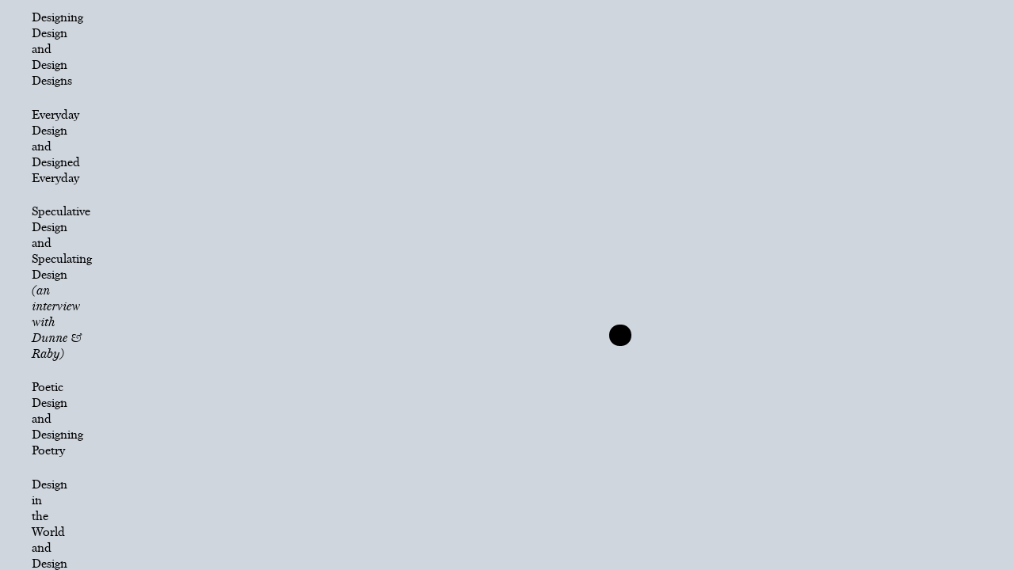

--- FILE ---
content_type: text/html; charset=utf-8
request_url: http://designforthetimebeing.com/
body_size: 24648
content:
<!DOCTYPE html>
<html lang="en">

<head>
    <meta charset="UTF-8">
    <title> Design for the Time Being </title>
    <link rel="stylesheet" href="https://stackpath.bootstrapcdn.com/bootstrap/4.4.1/css/bootstrap.min.css" integrity="sha384-Vkoo8x4CGsO3+Hhxv8T/Q5PaXtkKtu6ug5TOeNV6gBiFeWPGFN9MuhOf23Q9Ifjh" crossorigin="anonymous">
    <link rel="stylesheet" href="style.css">
    <script type="text/javascript" src="randomDots.js"></script>
    <script type="text/javascript" src="nav.js"></script>
    <script type="text/javascript" src="textInput.js"></script>
</head>

<body>
    <div class="wrapper">

        <div class="row">
            <div id="menu" class="col-2">
                <div class="js-loop" id="loop">
                    <ul>

                        <!-- menuitem (unfinished)
                        <div class="row">
                            <div class="col-2">
                                <button onclick="displayText(11)">
                                    <li class="menuItemNone unfinished"> (coming soon)
                                    </li>
                                </button>
                            </div>
                        </div> -->
                        <!-- menuitem list-->
                        <div class="row">
                            <div class="col-2">
                                <button onmouseover="menuDots(0)" onclick="displayText(0)">
                                    <li class="menuItem" id=item-0> Designing Design<br> and <br>Design Designs
                                        <div class="dot dotMenu" style="top:0.5em; left:2.5em;"></div>
                                        <div class="dot dotMenu" style="top:5em; left:2em;"></div>
                                        <div class="dot dotMenu" style="top:-1em; left:0em;"></div>
                                        <div class="dot dotMenu" style="top:4em;left:0em;"></div>
                                    </li>
                                </button>
                            </div>
                        </div>
                        <div class="row">
                            <div class="col-2">
                                <button onmouseover="menuDots(1)" onclick="displayText(1)">
                                    <li class="menuItem" id=item-1> Everyday <br>Design <br> and <br> Designed
                                        <br>Everyday
                                        <div class="dot dotMenu" style="top:0.5em; left:2em;"></div>
                                        <div class="dot dotMenu" style="top:3.5em;"></div>
                                    </li>
                                </button>
                            </div>
                        </div>
                        <div class="row">
                            <div class="col-2">
                                <button onmouseover="menuDots(2)" onclick="displayText(2)">
                                    <li class="menuItem" id=item-2> Speculative <br> Design <br> and <br> Speculating
                                        <br> Design <br> <span class="italic">(an interview with <br>Dunne & Raby)
                                        </span>
                                        <div class="dot dotMenu" style="top:5em;left:1.8em;"></div>
                                        <div class="dot dotMenu" style="top:0.5em; left:0em;"></div>
                                    </li>
                                </button>
                            </div>
                        </div>
                        <div class="row">
                            <div class="col-2">
                                <button onmouseover="menuDots(3)" onclick="displayText(3)">
                                    <li class="menuItem">Poetic<br> Design <br> and <br> Designing <br> Poetry
                                        <div class="dot dotMenu" style="top:1em; left:2em;"></div>
                                        <div class="dot dotMenu" style="top:3em;left:0em;"></div>
                                    </li>
                                </button>
                            </div>
                        </div>
                        <div class="row">
                            <div class="col-2">
                                <button onmouseover="menuDots(4)" onclick="displayText(4)">
                                    <li class="menuItem">Design in <br> the World <br> and<br> Design about <br> the
                                        World
                                        <div class="dot dotMenu" style="top:3em;left:1.8em;"></div>
                                        <div class="dot dotMenu" style="top:-0.8em; left:0em; "></div>
                                    </li>
                                </button>
                            </div>
                        </div>
                        <div class="row">
                            <div class="col-2">
                                <button onmouseover="menuDots(5)" onclick="displayText(5)">
                                    <li class="menuItem">Design <br>Epistemology <br> and <br> Epistemological <br>
                                        Design
                                        <div class="dot dotMenu" style="top:0.5em; left:2em;"></div>
                                        <div class="dot dotMenu" style="top:5em;left:0em;"></div>
                                    </li>
                                </button>
                            </div>
                        </div>
                        <div class="row">
                            <div class="col-2">
                                <button onmouseover="menuDots(6)" onclick="displayText(6)">
                                    <li class="menuItem"> Design is <br> Fucked<br> and <br> Fuck <br>Design <br> <span
                                            class="italic">(by
                                            Nova Olson)</span>
                                        <div class="dot dotMenu" style="top:0.3em; left:2em;"></div>
                                        <div class="dot dotMenu" style="top:5em;left:0em;"></div>
                                    </li>
                                </button>
                            </div>
                        </div>
                        <div class="row">
                            <div class="col-2">
                                <button onmouseover="menuDots(7)" onclick="displayText(7)">
                                    <li class="menuItem"> Fixation on <br> Design<br> and <br> Design's <br> Fixedness
                                        <br> <span class="italic">(an open letter to Alice Rawsthorn)</span>
                                        <div class="dot dotMenu" style="top:0.7em; left:1em;"></div>
                                        <div class="dot dotMenu" style="top:4em;left:2em;"></div>
                                    </li>
                                </button>
                            </div>
                        </div>
                        <div class="row">
                            <div class="col-2">
                                <button onmouseover="menuDots(8)" onclick="displayText(8)">
                                    <li class="menuItem unfinished">Who <br>Designs<br>and<br>Whose <br>Design
                                    </li>
                                </button>
                            </div>
                        </div>
                        <div class="row">
                            <div class="col-2">
                                <button onmouseover="menuDots(9)" onclick="displayText(9)">
                                    <li class="menuItem unfinished"> Curating <br> Design<br> and <br> Design as <br>
                                        Curation <br> <span class="italic">(by Zeniya Vreugdenhil)</span>
                                    </li>
                                </button>
                            </div>
                        </div>
                        <div class="row">
                            <div class="col-2">
                                <button onclick="displayText(10)">
                                    <li class="menuItem unfinished"> Design <br> Education <br> and <br> Designing <br>
                                        Education <br>
                                        <span class="italic">(by Samein Shamsher)</span>
                                    </li>
                                </button>
                            </div>
                        </div>
                        <div class="row">
                            <div class="col-2">
                                <button onclick="displayText(11)">
                                    <li class="menuItem unfinished"> Failed Design <br> and <br> the Failing <br> of
                                        Design <br> <span class="italic">(by Lara Chapman)</span>
                                    </li>
                                </button>
                            </div>
                        </div>

                        <div class="row">
                            <div class="col-2">
                                <button onclick="displayText(12)">
                                    <li class="menuItem unfinished"> (coming soon)
                                    </li>
                                </button>
                            </div>
                        </div>

                        <!-- clones loop
                        <div class="row is-clone">
                            <div class="col-2">
                                <button onmouseover="menuDots(0)" onclick="displayText(0)">
                                    <li class="menuItem" id=item-0> Designing Design<br> and <br>Design Designs
                                        <div class="dot dotMenu" style="top:0.5em; left:2.5em;"></div>
                                        <div class="dot dotMenu" style="top:5em; left:2em;"></div>
                                        <div class="dot dotMenu" style="top:-1em; left:0em;"></div>
                                        <div class="dot dotMenu" style="top:4em;left:0em;"></div>
                                    </li>
                                </button>
                            </div>
                        </div>
                        <div class="row is-clone">
                            <div class="col-2">
                                <button onmouseover="menuDots(1)" onclick="displayText(1)">
                                    <li class="menuItem" id=item-1> Everyday <br>Design <br> and <br> Designed
                                        <br>Everyday
                                        <div class="dot dotMenu" style="top:0.5em; left:2em;"></div>
                                        <div class="dot dotMenu" style="top:3.5em;"></div>
                                    </li>
                                </button>
                            </div>
                        </div>
                        <div class="row is-clone">
                            <div class="col-2">
                                <button onmouseover="menuDots(2)" onclick="displayText(2)">
                                    <li class="menuItem" id=item-2> Speculative <br> Design <br> and <br> Speculating
                                        <br> Design <br> <span class="italic">(an interview with <br>Dunne & Raby)
                                        </span>
                                        <div class="dot dotMenu" style="top:5em;left:1.8em;"></div>
                                        <div class="dot dotMenu" style="top:0.5em; left:0em;"></div>
                                    </li>
                                </button>
                            </div>
                        </div> -->

                    </ul>
                </div>
                <input id="saveBtn" type="button" class="invisible" value="save my edits" onclick="saveEdits()" />
            </div>
            <div id="header" class=col-7>
                <div class="col-3">
                    <div class="dot dotHeader"></div>
                    <div class="col-3">
                        <!-- <div class="dot dotHeader"></div> -->
                    </div>
                    <div id="about">
                        <div class="row">
                            <div class="col-6"></div>
                            <div class="col-4">
                                <br><br><br><br><br>
                                <p>Design for the Time Being is an investigation on the reality proposed by design and designing. As a growing collection of monthly editorials, it seeks to engage design as a lens to look at the different world(s), differently.<br><br><br>
                                    <p>
                                        Lead investigator:<br><span class="italic">Pete Fung Ho Ching</span>
                                    </p>
                                    <p>
                                        Editor:<br><span class="italic">Samein Shamsher</span>
                                    </p>
                                    <p>
                                        Contributor:<br><span class="italic">Nova Olson</span><br><span class="italic">(more
                                        to come)</span>
                                    </p>
                                    <p>
                                        Coded by:<br><span class="italic">Typhaine Le Gales</span>
                                    </p>

                            </div>
                        </div>

                    </div>
                </div>
            </div>
            <div class="col-2" id="noteContainer">
                <!-- <textarea name="noteEditor" id="textInput" cols="50" rows="21" placeholder="typeSomething"></textarea> -->
            </div>
            <div class="col-7 textItem invisible">
                <!-- Design Designs and Designing Design -->
                <p class="headerNotes">
                    An excerpt from <span class="italic">Who Designs?</span>, a thesis produced for the Contextual Design department at DAE.
                </p>
                <p class="firstP initialText"> Order matters. Palestinian poet Mourid Barghouti writes that if you want to neglect the importance of a certain story, you simply employ the linguistic trick of beginning the story with the word ‘secondly’. In September 2018, Joseph Grima,
                    the creative director of Design Academy Eindhoven— one of the leading voices in contemporary design — gave a speech to the student body on the responsibility of <span class="italic">designing
                        design</span>. It was the students job, Grima intoned, to be the avant-garde of design, to find where design is needed next in the interconnected network culture we live in. However, by placing design <span class="italic">second</span>,
                    design itself is rendered as a means to an end and the activity, of designing something new by designers is once again, placed at the centre of the stage. <span class="refintext">[1]</span> The responsibility that Grima refers to here
                    seems to concern the designer’s own position to design, rather than what our designs have done, or what our designs will do.
                </p>
                <p class="initialText">
                    Words also matter. Salishan language of the First Nations people in the Pacific Northwest of Canada use the English equivalent of <span class="italic">in/an</span> for the determiner my/mine. But it is not a straight translation.
                    <span class="italic">In/an</span> are not to be used before anything from the natural world, that is in its true essence, everything we do and act upon. For example there is no ‘my land’ or ‘my chair’ or even ‘my uncle’. To the Salish
                    people, <span class="italic">in/an</span> are relational terms, rather than indicating fixed ownership and possession. It is a bond, a connection. Every time one invokes <span class="italic">in/an</span>, the relationship between the
                    subject and the object is being reconsidered and expressed. The usage of the word, by design, is never static.
                </p>
                <p class="initialText">
                    American literary critic John Freemen urges us to retain “vigilance about how language is used”.
                    <span class="refintext">[2]</span> Language shapes values, reinforces the status quo and obstruct the possibility of change. Conversely, language can be used to express new and unexpected relations, make us question expected norms
                    and open up spaces where change becomes not just possible but an expected outcome. What is at stake here, is not merely an issue of representation, framing, referring or categorizing, but one of worldly understanding and the systems
                    by which
                    <span class="italic">we come to be</span>. Language shapes our understanding of reality and in turn, reality itself. Today, while many reconciliation efforts are being made by governments around the world, including those between the
                    Canadian and Salish, to return land to indigenous peoples it is important to remember that land was never <span class="italic">owned</span> before the settler’s arrival. The idea of ownership was imposed on to indigenous peoples in
                    exchange for their survival. Giving land back is merely a colonial solution to a colonial problem — material logic for relational matters — it is hardly decolonizing.
                </p>
                <p class="note">[annotation. Samein Shamsher] While agree with the notion of returning land is a material solution to a relational issue, I am inclined to point out there are many who would take serious issue with this statement given that the repatriation
                    of land and life of indigenous peoples is one of, if not the single most important aspect of decolonization. A certain danger arises when we cross-contaminate notions of decoloniality with other forms of anti-racist organization. While
                    it may be useful to critique the praxis of decolonization, or lack there of, its unnecessarily flippant to suggest that access to and self-governance of Indigenous lands has not been a major catalyst of some of the most significant
                    standoffs of the last fifty years.
                </p>
                <p class="initialText">
                    Design is a double ontology: <span class="italic">‘design designs’</span> as theorist Anne-Marie Wills writes. Design itself takes on its own design role beyond the designer’s hand. <span class="refintext">[3]</span> To borrow the
                    Salishan value system again, perhaps we could imagine a world where “my design” does not exist? There is no ‘my object’ or ‘my material’ only design as its own entity. How would we come to understand the profession of design today
                    without ownership or authorship? Would the profession even exist? Could we reclaim what makes designs design and subvert design for more democratic purposes? Or to further the discussion by borrowing Donna Haraway’s quote from Staying
                    with The Trouble, “it matters what knots knot knots, what thoughts think thoughts, what descriptions describe descriptions, what ties tie ties.” <span class="refintext">[4]</span> In this context, it matters <span class="italic">what designs design designs</span>.
                </p>

                <p>
                    <ul class="ref">
                        <li>[1] <span class="italic">Beyond the New </span>, Hella Jongerius and Louise Schouwenberg, 2018. (Perhaps it is time for Beyond the ‘Beyond the New’?)
                        </li>
                        <li> [2] <span class="italic">Dictionary of Undoing </span>, John Freenmen, 2019</li>
                        <li> [3] <span class="italic">Ontological Designing </span>, Anne-Marie Wills, 2006</li>
                        <li>[4] <span class="italic"> Staying with the Trouble </span>, Donna Haraway, 2017</li>
                    </ul>
                </p>
                <div class="addedNotes"></div>
            </div>
            <div class="col-7 textItem invisible">

                <!-- Everyday Design and Designed Everyday -->
                <p class="headerNotes">
                    An essay initially written for CriticALL! published by Onomatopee, <br>a publication of (un)professional everyday design criticism.
                </p>
                <p class="firstP initialText">
                    Design occupies every aspect of our lives; and conversely the ‘everyday’ has become synonymous with design: ‘Everyday’ is educated: from Don Norman’s popular book <span class="underline italic">The
                        Design of Everyday
                        Things<img src="Assets/f.png" alt=""></span>, the bible of many design studios over the past decades, to Adam Greenfield’s more recent book <span class="underline italic">Radical Technologies:
                        The Design of Everyday Life<img src="Assets/g.png" alt=""></span>,a critical look at how ubiquitous technologies have colonized our lives. ‘Everyday’ is sold: from Tiffany and Co.’s Everyday Object Collection, including a
                    <span class="underline">a hand crafted sterling silver tin can
                        <img src="Assets/h.png" alt=""></span>, “render[ing] the ordinary extraordinary”, to Nokia releasing its <span class="underline italic">The Amazing
                        Everyday<img src="Assets/i.png" alt=""></span> campaign in 2012 for the LMIA 8000 smartphone, “Who says the everyday has to be so everyday?” they claimed. ‘Everyday’ is also continuously reconstructed: Ward Robert’s photo collection
                    <span class="underline italic">The Beauty of Everyday Life<img src="Assets/j.png" alt=""></span> documents public courts in various cities around the world. Curiously, the photos never seem to feature people, marking them as superfluous
                    from such everyday architecture.
                </p>
                <p class="initialText">
                    What’s clear is that the ‘everyday’ in design, despite being seemingly universal, and following a particular logic, i.e., the ordinary, the mundane, the utilitarian, the normal, is never clearly defined or operationalized. Design being a “projective medium”
                    <span class="refintext">[1]</span> does not only give form to our surroundings, it also gives space for further imaginations of what is possible. The ‘everyday’ thus becomes an empty vessel of a term that projects the particular belief
                    system and world view of whomever uses it. Consciously or not, it reinforces certain social, cultural, technical or economic values. It is not an issue of representation but one of ideological construction. In this case, the ‘everyday’
                    perpetuated by design cements the “operational logic whose models may go as far back as the age-old ruses of fishes and insects that disguise or transform themselves in order to survive, and which has in any case been concealed by
                    the form of rationality currently dominant in Western culture.” <span class="refintext">[2]</span> Whether it is making the mundane fantastical, or the augmentation of the normal, the supposedly different lived experiences are rationalized
                    and flattened by the logic of design.
                </p>
                <p class="initialText">
                    Throughs this line of thinking, we can establish that the ‘everyday’ in design as a singular narrative, what Sociologist John Law calls the “one-world world: a world that has granted itself the right to assimilate all other worlds and, by presenting itself
                    as exclusive, cancels possibilities for what lies beyond its limits.” <span class="refintext">[3]</span> Design designed the ‘everyday’. It is only through unpacking positionality of this singular ‘everyday’ (in
                    this case that of the western rational logic one) that we could begin to understand the relations and multitudes of the everyday(s) that exist within our western context (seen or unseen). It is vital for design to begin tackling the
                    question,
                    <span class="italic">‘whose everyday?’</span>
                </p>
                <p>
                    <ul class="ref">
                        <li>[1] <span class="italic">Anthropocene Nights</span>, Benedict Singleton, 2012</li>
                        <li>[2] <span class="italic">The Practice of Everyday Life</span>, Michel de Certeau, 1980</li>
                        <li>[3] <span class="italic">What’s Wrong with a One-World World </span>, John Law, 2011</li>
                    </ul>
                </p>

                <div class="addedNotes"></div>
            </div>
        </div>

        <div class="col-7 textItem invisible">
            <!--  speculative design -->
            <p class="headerNotes">
                A few thoughts on speculative design before and after a short interview<br>with <a href="http://dunneandraby.co.uk/"><span class="underline italic
          ">Dunne & Raby</span></a> at the Porto Design Biennale 2019.
            </p>

            <p class="firstP initialText">
                Words matter, especially in design. The theoretical underpinning that goes into using a word next to design can sometimes be overshadowed by the design work itself. Put it another way design make words obsolete. Take the word <span class="italic">speculative</span>                for example - started off as an alternative critical inquiry two decades ago at Royal College of Art with Designed Interaction - has become synonymous with a particular style and working method today. It is not rare to see titles like
                speculative this or speculative that yet the subject themselves seems to suggest obscurity more than anything. The word has departed from its critical roots.
            </p>
            <p class="initialText">
                Similarly, English culture theorist Mark Fisher talks about the word <span class="italic">futuristic
                </span> that used to actually mean doing something radical, imagining the future. Today in both music and visual culture, it is being used mostly in reference to the futuristic style from the 70s and 80s. <span class="refintext">[1]</span>
            </p>
            <p class="initialText">
                Despite most of us operate in the culture/critical side of design, I think we also need to be careful about the unintended consequence of our work the same way we critique the industry. Think of the design of the highway. Pollution and traffic jam was
                not on the radar in its inception. I believe that it is time we examine more closely about how our work distributed and consumed.
            </p>
            <p class="italic intext">
                Pete Fung and Samein Shamsher: You and your work has become synonymous with critical and speculative design (or even maybe merely the word speculative) and it is not rare to see designer using speculative to describe their practice. What are your thoughts
                or feelings about the way in which the work you have pioneered, so to say, has been carried forward?
            </p>
            <p class="italic intext">
                Fiona: Difficult.
            </p>
            <p class="italic intext">
                Anthony: That’s a complicated question.
            </p>
            <p class="italic intext">
                Anthony: That is a very difficult question. I think we are going to have to be honest and say mixed.
            </p>
            <p class="italic intext">
                Fiona: Very mixed.
            </p>
            <p class="italic intext">
                Anthony: I think we are very happy about the role we played,  along with other people, in helping to boarded design education and it has become quite normal now to take a critical stance and imagine other possibility in some places. But on the other hand,
                it seems that there is a lot of effort into formalize these process of imagining alternatives or creating things and that’s the opposite of what we were hoping. And one of the reasons we’ve always tried to be, not  too precise, about what
                these things are, because we hoped that people will be energized and excited by the things we’re exploring, and then go and do their own version. And of course, critique what we’re doing, and build on it and take it in new directions.
                So when that happens I think its good but too often it seems to become a very reductive formula
            </p>
            <p class="italic intext">
                Fiona: Or it’s used as a label, “I’m a speculative designer” and to be honest if anyone says that to me, I think you know, are you? But because personally I feel that it is about inquiry.  What we always try to do is, critical whatever speculative whatever,
                it is about continuing to think. If students stop, or anyone stops thinking, and they start using labels to say what it is and it’s not about an inquiry into something that I think is problematic. Normally if someone’s doing it they are
                not going to say it is a speculative design, they’re going to be saying, “oh I’ve been looking at this issue” and be going on and on about the issues and trying to understand it and how to materialize it and where it’s going and the difficulties
                they’ve had. That is then someone who is working through a kind of inquiry and so I think we would now, we hardly ever use the word speculate.
            </p>
            <p class="italic intext">
                Anthony: We do try to create room for speculation and critique but also we want to see a very wide range of those kind of activities. Sometimes I think people just think that there is only one way of doing it and that's the problem. One style. And I think
                we’re very happy for people to say they’re interested in imaging alternative and critiquing the system and so on - but when we hear people saying they are speculative designer or critical designer, well thats a bit too restrictive.
            </p>
            <p class="italic intext">
                But I think one other issue that’s happening is that speculation and futures are becoming too bonded together and the future as a narrative framework for, say, designing not here not now, is pretty restrictive, because people always wonder how do we get
                from here to there and is it realistic and so on. So one of the things we are trying to do more explicitly is to look at other ways of framing designing for not here not now. Whether it is parallel worlds, imaginary worlds, counterfactuals
                and try to broaden the range of activities you can get on with and not necessarily calling them speculative design. They are just other ways of thinking about other possibilities. So yeah, mixed.
            </p>
            <p class="note">
                [annotation. Zeniya Vreugdenhil] What it seems to infer here is a materialisation of ‘Speculative Design’, combined with a critique of potential change. Something that pushes beyond the future - towards alternative motions, gestures, thoughts, modes of
                being. Or, alternatively, the process of naming design can also slip into the act of contextualising and therefore instituting a means of understanding a work. It goes both ways.
            </p>
            <p class="note">
                Can speculative design only be practiced or intended for placement within institutional settings? As something that somehow caters to both critical obstruction and imaginative whims. An intervention into the constructed ‘real’. Aside from the going-beyond,
                can speculating design avoid the loss of relationality, of connection to the here-and-now? Raises the question of how to institute imagined change, while engaging in a constant process of second-guessing and tweaking of design wordings.
                <br>
            </p>
            <p class="note">
                So what, then, do we actually require from this? More specific terminology? The next evolution? A re-worked institutional understanding of design? A re-worked public understanding? A bridge between the two? How can you design something that does not come
                from a speculation? Replication - speculation. There’s something inherently contradictory in this.
            </p>
            <p class="initialText">
                After thoughts: While no one can undermine the contribution of Dunne & Raby’s work in design education as well as design at large, we can’t help to remain sceptical if their intention is being subverted by their method of operation and falls short in
                their very critique on design. Fred Moten and Stefano Harney’s idea of the <span class="italic">undercommons</span> comes in mind:
            </p>
            <p class="initialText">
                “Does the questioning of the critical academic not become a pacification? Or, to put it plainly, does the critical academic not teach how to deny precisely what one produces with others, and is this not the lesson the professions return to the university
                to learn again and again? Is the critical academic then not dedicated to what Michael E. Brown termed the impoverishment, the immiseration, of society’s cooperative prospects?” <span class="refintext">[2]</span>
            </p>
            <p class="initialText">
                The positioniality of questioning the very institution one operates under naturally lands oneself a seat on the sideline. Rather than making the actual meaningful work of changing something - which is not to say it is easy - being critical for the sake
                of being critical alienates itself from other actors in the same ecosystem. Returning to the case of Dunne & Raby, they are <span class="italic">using design </span> rather than <span class="italic">working with </span>                design itself - through the former, design remains unchanged. Working <span class="italic">with </span> means thinking through, <span class="italic">with </span> the method, with the people, <span class="italic">with
                </span> the profession. Whats concerning here is not their roles as educators and academics, but rather the institution in question is design itself. Its need for newness, the need to persuade, to justify.
            </p>
            <p class="initialText">
                Fred Moten and Stefano Harney’s <span class="italic">undercommons </span>, which is a sort of "productive fugitivity" opposed to the positive ‘commons’, could be understood as the underground, laying in the shadow of the institution, “where
                the work gets done, here the work gets subverted, where the revolution is still black, still strong.” [2] What is then the <span class="italic">undercommons </span> of design? not yet another new kind of design, but the underbelly of what
                is already there.
            </p>
            <p>
                <ul class="ref">
                    <li>[1] <span class="italic">Ghosts of My Life: Writings on Depression </span>, Hauntology and Lost Futures, Mark Fasher, 2014</li>
                    <li>[2] <span class="italic">The Undercommons: Fugitive Planning & Black Study </span>, Fred Moten and Stefano Harney, 2013</li>
                </ul>
            </p>
            <div class="addedNotes"></div>
        </div>
        <div class="col-7 textItem invisible">

            <!--  Designing Poetry and Poetic Design -->
            <p class="headerNotes">
                An essay initially written for <a href="https://www.instagram.com/p/B-IEJbsg72g/"><span class="underline italic
          ">C Magazine</span></a>, published by Design Academy Eindhoven.
            </p>
            <p class="firstP initialText">
                ‘Poetic’ is often used to describe a design — or design at large — but what does ‘poetic design’ actually mean and how are the two mediums linked together? A quick stroll through the internet finds a variety of possible answers: design projects that works
                directly with poetry; <span class="underline">Es Devlin’s fluorescent coated lion installation<img
                        src="Assets/k.png" alt=""> </span>for 2018 London Design Festival that spouts our poetry, <span class="underline">Google’s <span class="italic">Poetric</span> <img src="Assets/l.png" alt=""></span>, a public intervention that uses
                voice recognition program to stitch passer-by’s conversation into poems. Poetic Design as a name is a graphic design studio, a fictional conference by Karim Rashid, an undergraduate design course at the University of Technology Sydney
                with an emphasis on the ‘everyday’ (yes again, the word everyday). If we search ‘poetic as a keywords on the design and architecture website Dezeen the list goes on: minimal metallic stationery by Poetic Lab, Demeter Fogarasi’s Poetic
                Furniture chair “appears to have been blown into shape,” “[The passport design] is very poetic and elegant”.
            </p>
            <p class="initialText">
                It does not take long to notice that the usage of poetic in design often has to do with an artefacts aesthetic and material properties, and qualities themselves that evoke such a descriptor tend to be rather uniform — minimalistic in appearance and/or
                simplicity of forms, often times traditional craft-based material. It is almost always attached to a general sense of positivity and a feeling of elevated spirits. This usage however seems at odds when compared to poetry’s ability to unpack,
                unfurl, untangle, re-tangle, the lived experiences of its authors in such a way that we could come to embrace the unknown, the vulnerable and the hidden. The ambiguity of poetry is robbed and compressed in to the confined, already established
                understanding of design. It seems that this superficial way of referring to a formal quality is limiting the potential for a deeper and more nuanced relationship.
            </p>
            <p class="initialText">
                It has not always been like this. Delving into the origin of poetry and design, there exists a curious etymological link. The word poetry is derived from a variant of the Greek term, poiesis, which means ‘to make’. In this context, the ‘making’ does not
                necessarily refer directly to the physical act of making but rather it represents the transformational notion of creation. German philosopher Martin Heidegger refers to poiesis as a “forth-bringing” that is, to bring something into existence
                that was not there before, to move away from one’s standing and become another. “The blooming of the blossom, the coming-out of a butterfly from a cocoon, the plummeting of a waterfall when the snow begins to melt”. It is a process in
                which the work reconciles thought with matter and time, a person’s understanding of the world. Through this, we can establish that poetry has a purpose in unpacking, revealing and connecting with others and the world at large. And finally,
                that such a process is always ongoing.
            </p>
            <p class="initialText">
                Design, of course also means to make, to designate, to plot out. But from its Greek roots, it also means to conceptualize, to approximate, a vague or as-of-yet undefined process of genesis. From an archaeological perspective, to design is what sets us
                apart as a species. <span class="underline">Take the Acheulean hand axe<img src="Assets/m.png"
                        alt=""></span>, for example, it is a tool, but it functions equally significantly as an ornament, contributing to the indeterminacy and potentiality of what is possible. It signifies itself as a axe and opens up other new forms
                of tools. It is a result of imagination and simultaneously a trigger for it. Archaeologists Beatriz Colomina and Mark Wigley describe the action of designing as “to go beyond what is needed, to make something different or differently.”
                <span class="refintext">[1]</span> Here the link to design’s Greek roots becomes more visible. An idea that has been conceived, but not put in to action, whether intentionally or not. Rather than a defined act, or action, design becomes
                a space for the indeterminate, an attempt to give form to elusive thoughts rather than a definitive answer.
            </p>
            <p class="initialText">
                Through this link, we can see that both design and poetry were never merely about making new things, they are processes of unsettling or continuing the world. They are both mediums of projection, and engage in some level of manipulation of reality. Perhaps
                then, it is a sense of openness that is missing from the way we think about poetic design, and design in general. The question of engagement seems to be at play — the quality of how the two mediums function beyond the hands of their creator.
                Poetry is democratic, what New Critical calls “intentional fallacy” - a poem does not belong to its author, rather, “it is detached from the author at birth and goes about the world beyond his power to intend about it or control it. The
                poem belongs to the public”<span class="refintext">[2]</span>. The ownership of the poem lies in the readers’ own interpretation, the way it is consumed, to put it in a designerly term. When a poem is being consumed, a
                different poem than the one of the author is being articulated in the readers’s mind. Chinese Artist Ai Weiwei once expressed, “to experience poetry is to see over and above reality. It is to discover that which is beyond the physical,
                to experience another life and another level of feeling”<span class="refintext">[3]</span>
            </p class="initialText">
            <p class="note">
                [annotation.Laura Herman] The address here points towards design’s symbolic function, but how is it different from art?
            </p>
            <p class="note">
                [annotation.Pete Fung] What is in question here is the need to constantly define, and harden the border of what is and isn’t design, what is and isn't art. As if the cross contamination of the disciplines, in this case, design going into art is somehow
                diminishing the authority of design. But why, if we as a society are in desperate need of transdisciplinary collaborations. And further, where does this need for authority come from? An appeal of modestist value and west scientific ideals?
            </p>
            <p class="note">
                I recall a talk by Sarah Lucas and Aliece Rawsthorn for the AA School of Architecture, titled “Is Design an Art?”. Towards the end of the talk, Sarah proclaims the only reason why the likes of Max Lamb and Gabriel A. Maher are designers is because they
                called themselves so. In which Alice disagrees and goes on to suggest two counter reasons. While I see those two reasons slightly irreverent, I can resonate with Alice in calling these work design, and in turn having more dynamic and different
                people in design. It is only throught calling these work design, that we can expends other people's prespective on design, and in turn, that cano nly be good for design's collective diversity and groeth as a field.
            </p>

            <p class="initialText">
                Design occupies every aspect of our lives, is design then too real to re/create poetry? Rather than seeing design as singular isolated entities or acts, can we see design as fragments that are ambiguous and part of a larger ongoing narrative. That they
                are continuously evolving, in and out of designers’ hands?
            </p>
            <p>
                <ul class="ref">
                    <li>[1] <span class="italic">Are We Human? </span>, Beatriz Colomina and Mark Wigley, 2018</li>
                    <li>[2] <span class="italic">The intentional Fallacy </span>, W. K. Wimsatt Jr. and M. C. Beardsley, 1946
                    </li>
                    <li>[3] <span class="italic">Ai Wei Wei Speaks </span>, Hans Ulrich Obrist, 2011</li>
                </ul>
            </p>



            <div class="addedNotes"></div>
        </div>
        <div class="col-7 textItem invisible">
            <p class="headerNotes">
                An excerpt from <span class="italic">Who Designs?</span>, a thesis produced for the Contextual Design department at DAE.
            </p>
            <p class="firstP initialText">
                <!-- Design in the World and Design about the World -->

                <span class="underline italic">A giant inflatable rubber duck sits at the entrance of the Richmond Night
                    Market
                    in Canada<img src="Assets/n.png" alt=""> </span>,an annual event celebrating Hong Kong culture and cuisine. As visitors arrive, they are greeted by this cultural obsession over a mundane house hold item. The story that
                was not told is that this obsession is actually the work of Dutch artist Florentijn Hofman. Hofman creates enormous inflatable rubber ducks as urban installations across globe. The work gained its popularity when <span class="underline italic">it was floated to
                    Victoria Harbour in Hong Kong<img src="Assets/o.png" alt=""> </span>,and was subsequently adopted as its own cultural artefact for a night market half way around the world. In the process of appropriation, the reference to the artist’s
                intentionality is lost. But of course, the rubber duck itself is also an iconic cultural artifact of the West that Hofman adopted. The duck’s origin can be traced back to Russian-American sculptor Peter Ganine’s depiction of a duck, which
                was then later adopted by a rubber manufacture in North America.
            </p>
            <p class="initialText">
                From an artist sculpting an impression of a duck he sees or remembers, to being consumed by over 50 million people world wide, to another artist employing a cultural icon, to a whole nation of people creating a cultural phenomenon, we can see the production
                of meaning is never an isolated act by a singular individual.
            </p>
            <p class="initialText">
                When criticizing ‘decoloniality’ being a empty signifier in design, scholar Ahmed Ansari brings the design’s mode of operation into question, “trying to “solve” coloniality by producing a range of cultural artifacts without trying to change or at the
                very least, reimagine, the systems within which those artifacts are imagined, produced, distributed, and consumed, is like treating a severely ill person by merely alleviating their symptoms.” <span class="refintext">[1]</span>                In times when designers are stepping into a variety of societal issues with the badge of ‘doing good’, i.e. challenging dysfunctional governance, resolving migration crisis, tackling global warming, decolonizing education, reviving craft,
                it is vital that we acknowledge and examine our mode of operation carefully. How our actions sits in relation to the world and large, the world beyond the domain of design? How other systems or forces have come to influence the way we
                operate and how what we do in turn reinforces or supports (props up even) such systems?
            </p>
            <p class="initialText">
                This idea is best exemplified in the work <span class="undeline italic">Coke Spoon 2 <img
                        src="Assets/p.png" alt=""></span> by conceptual artist Tobias Wong; a gold cast replica of McDonald restaurant’s disposable plastic coffee spoons. In the 1970s, the hight of consumer culture in America, McDonalds introduced its
                plastic stirrer spoon in part to aid their customers in adding sugar and cream to their watery coffee flavoured beverages, and also to help promote the company, thanks to the emblazoned logo at the tip of said artefact. What was not expected
                by either the multi-national corporation or its designers was how popular the spoon would be among an alternative group: cocaine users. The added functionality was noticed by the company through drug related court cases, and subsequently,
                the spoon was pulled from the company’s offering. Wong’s recreation in 2005 is a commentary on ”the nature of design, […] the gap between design for mass consumption and design for luxury connoisseurship.” The gold spoon being an appropriation
                of an appropriation, what is in question here is also who is allowed to create culture as two years later, Wong was sued by McDonalds for trademark infringement.
            </p>
            <p class="initialText">
                Then, instead of thinking about what design can do, perhaps we could think of how design can engage as small factions of a larger trajectory, inseparable from the world we live in. A comparison between two drone projects might offer another proposition.
                The first, <span class="underline"><span class="italic">Drone Survival Guide</span> by Dutch designer Ruben Pater is a foldable poster depicting the silhouettes of the 27 best known military drones employed around by State
                actors from around the globe<img src="Assets/q.png" alt=""></span>. Printed on metallic coated paper to reflect the sun towards these omni-present drones’ surveillance cameras, the poster is open sourced and available to be downloaded
                by anything who has access to the internet. The second, <span class="underline"><span
                        class="italic">Drone
                        Shadows</span> by British artist and author James Bridle are public installations of one to one scale outlines of military drones painted on various city street around the world<img src="Assets/r.png" alt=""> </span>.
            </p>
            <p class="note">
                [annotation.Samein Shamsher] Another way of examining this idea could be the kinds of worlds that design continues to reproduce, but that no longer align with our contemporary culture or societal narratives? An example might be something as simple as
                the five piece dinette set which consists of a set of four chairs and a table for dining. Individually the pieces may be innocuous but together they suggest a particular type of social relations, that of the post-war nuclear family (and
                all of the ideals and values associated with it), one that seems more and more removed from the reality that many people experience today.
            </p>
            <p class="note">
                [annotation.Pete Fung] Conceptual artist Fred Wilson's work Whipping Post and Chair’ comes to mind. While all the artifacts are from the same museum collection, by positioning the Americana chairs in observational distance to the whipping post the artist
                displays and intensifies the political power dynamic in-between. The work renders the inherent (yet invisible) visible. What is interesting here is the method of the work - there is nothing new here. It is merely an arrangement of existing
                objects, you can also say it is a form of curating. It begs the question then, do we need new things to communicate already existing power structures - think of Anna Aagaard Jensen’s A Basic Instinct, a provocative series of chairs that
                mocks the ’manspreading’ pose. Do we need a new chair to illustrate the issues we are addressing? Or can we simply enact the politics as it exists in people’s live experience.
            </p>
            <p class="initialText">
                While both projects seek to address issues surrounding airspace, privacy, surveillance and seem identical in the target of their critique, the way that they are executed places them miles apart. Each practitioners’ positionality and mode of engagement
                is key. Open source is democratic in theory, but in practice, only people who were interested in drones or designers (or at the very least, people who were searching for them) will find the field guide. Not to mention there is also a sense
                of sensitization in the act of searching. While the field guide is humorous it is also conformable. The distance to the topic remains distant, we look down at a printed page unable to ascertain a true sense of scale how such forces impinge
                directly upon our own private worlds. Oon the other hand, Bridle’s drawings are encountered by thousands of citizens at their least expected place and time — interruptively bringing these seemly out of grasp issues into a personal relational
                experience. It is not merely a question of attendance and participation, context of the engagements matter. A workshop designed to look at the surveillance issue attended by a group of highly educated gallerists and cultural practitioners
                who are already familiar with the subject has a very different impact than if it were attended by a group who are not, what British designer and educator Bahbak Hashemi-Nezhad called 'defamiliariztion’.
            </p>
            <p class="initialText">
                Secondly, there is a certain authority that comes with design. It is difficult to find the Drone Survival Guide without knowing that it is Ruben Pater’s project, who is known for his research into
                <span class="underline">the
                    politics of design (and for being the author of the book with the same title)<img src="Assets/s.png"
                        alt="">
                </span>. The bias and criticality that comes with his position is imposed on to the reader through the guide. A passerby who come across Bridle’s drawing on the street would not even know it was done by a well-known artist.
                The social hierarchy of the creator as artist is muted and the ‘audience’ is given the agency to explore their own positions in relation to the issue. In another sense, Bridle doesn’t present the work as the expert.
            </p>
            <p class="initialText">
                The differences are subtile but they are critical. One positions the design as an outsider observing and illustrating the world where the other acknowledges that design is part of the world and seeks to engage with it at its sometimes truly terrifying
                scale.
            </p>
            <p>
                <ul class="ref">
                    <li>[1] The Work of Design in the Age of Cultural Simulation, or, Decoloniality as Empty Signifier in Design, Ahmed Ansari, 2017</li>
                </ul>
            </p>



            <div class="addedNotes"></div>
        </div>

        <div class="col-7 textItem invisible">
            <p class="headerNotes">
                An excerpt from <span class="italic">Who Designs?</span>, a thesis produced for the Contextual Design department at DAE.
            </p>
            <p class="firstP initialText">
                <!--  Epistemological Design and Design Epistemology <br> -->
                Epistemology is, among other things in its varied history, the study of knowledge — how we come to know what we think we know. To help elucidate his definition of epistemology Plato drew <span class="underline italic">The
                    Definition of Knowledge<img src="Assets/t.png" alt=""></span> in the 5th century. The circle containing the word ‘Truth’ means absolute truth, and when combined with an individual’s ‘Belief’ produces ‘Knowledge’. Fast forward to 2019,
                some 1500 years later, and we find a similar attempt to define the boundaries of these worlds in a <span class="underline italic">political cartoon by Avi Steinberg<img src="Assets/u.jpg" alt=""></span>
                </span>,initially published in the New York Times and subsequently popularized on Instagram. ‘The Real World’ as it is, filtered through ‘My [perspective of the] World', produces the 'The Actual World’ as we would experience and come to
                understand it.
            </p>
            <p class="initialText">
                What is interesting here is not necessarily the resemblance between these two illustrations but rather, if we shrink down Plato’s Definition of Knowledge, such that it becomes positioned within Steinberg’s cartoon today.
                <span class="underline">Plato being Plato, the founder of the first institution of higher learning in
                    the
                    Western World, his work could easily be regarded as ‘The Real World’, the ‘Truth’<img
                        src="Assets/v.png" alt=""> </span>. Except, it is not. It is not to say Plato isn’t correct, but rather that his diagram should now be viewed as “Belief”, his belief in particular. It is only if we thinks through
                and draw up our own interpretation based on his view, that it becomes our own ‘World,' our ‘Belief’.
            </p>
            <p class="initialText">
                Through this, we can establish that there are two kind of knowledges. First the one defined as ‘expert knowledge’, the kind of institutional knowledge that is generated and endorsed by formal disciplines, the sciences, academics and related professions.
                Secondly, there is the knowledge of the personal, the experiential. The latter is also what Indian-American anthropologist Arjun Appadurai proposes as a right to research. “All human beings are, in [a] sense, researchers, since all human
                beings make decisions that require them to make systematic forays beyond their current knowledge horizons”.
                <span class="refintext">[1]</span> By shifting research from a professional activity to a right, Appadurai argues that individual exploration and discovery, whether it has relevance to others, is no less, if not more important than knowledge
                that is directly taught and imposed upon said individual through or by an institution. As our planet becomes yet more global and interconnected, not being informed of the structures and systems in place that profoundly influence our lives
                means we are not exercising full citizenship. The democratization of personal inquiries also mirrors Joseph Beuys’ belief that everyone is an artist, and that, “society as a whole is to be regarded as one great work of art, to which each
                person can contribute creatively”.
            </p>
            <p class="initialText">
                So what is the epistemology of design? How does design today come to make sense of the world and in turn engage others to make sense of the world? American–Israeli designer Neri Oxman’s <span class="underline italic">Krebs
                    Cycle of Creativity<img src="Assets/w.png" alt=""> </span> provides an answer in the form of another illustration, this time a map of four domains of creative exploration—Science, Engineering, Design and Art. According to Oxman, Design
                operates in-between Behaviour and Utility, and deals with production and culture. While it is true that design encompasses almost every part of our lives, thanks to its coupling up with industrial processes and manufacturing needs during
                the industrial revolution, there has also been a movement for design to shift away from being a solely a technical discipline in to one that acknowledges its undeniable status as a producer and distributor of culture.
            </p>
            <p class="initialText">
                At the opening of <span class="underline italic">GEO—DESIGN: Junk. All That Is Solid Melts into
                    Trash<img src="Assets/x.png" alt=""></span> at the Van Abbe Museum in Eindhoven, curator Martina Muzi introduces the participating designers by saying, “They have researched the topics for months, and they have become experts and that
                we can believe what we see [in the exhibition]”. This is a curious notion. The work in the exhibition feels conclusive and provides a sense of authority, and that as Muzi states, should be “believed”. But if we unpack the statement further,
                it seems to suggest that research is something that happen before design, and that design is the end point of research. Furthermore, what forms has this research take that has allowed these designers to become experts, and of what? The
                mode of engagement is also in question. When we encounter art in an exhibition, it is clear that the works are the artists’ interpretation of a particular matter. As the audiences, we have the choice to agree or disagree with them. With
                design, it is presented as if they were the definitive answers to all things. Here, design remains still as a service discipline to another ‘expert knowledge’ — one for the production, or at worst translation, of ‘expert knowledge’.
            </p>
            <p class="initialText">
                We are not artists, we are not investigative journalists, we are not scientists. We do not need to pretend to work with “expert knowledge" to legitimatize the creation of our own bases of knowledge. It is almost as if we have forgotten about utility,
                forgotten how to engage people. Modernest architects spend years studying the human behaviours to ensure a chair is conformable for its users. At the GEO—DESIGN exhibition, design is merely relying on the affordance of the gallery space
                - abstracting the ‘general public’ as a standardized group or audience that we are superior to and presenting them with our ‘research’.
            </p>
            <p class="initialText">
                Pip Mothersill points out “there is no single design solution, only design rationale.” What’s known to be design is one suitable narrative to justify the decisions made during the process of being, and the non-section of the alternatives.
                <span class="refintext">[2]</span> This mirrors Gaston Bachelard ideas of epistemological obstacle - “the multiple obstacles that had to be negated or transcended dialectically—and thus absorbed—in the process of arriving at more rational
                levels of knowledge.”
                <span class="refintext">[3]</span>
            </p>
            <p class="initialText">
                Perhaps then the first step to understand what design is and what kind of knowledge it is truly capable in creating is not to evaluate it through the measurement of different kinds of knowledges nor is it to filter it throughs the lenses of various different
                academic languages (fully aware of the hypocrisy here). We could begin by looking into the cracks for the neglected ‘left overs’ — the forgotten prototypes in the studio, the scraps on the cutting room floor, the dusty sketch books. It
                is only through exploring the messy openings that we can truly establish design as an epistemological discipline, shifting it from the static facts of making, awareness and re-representation, to performative acts of experimental knowledge
                creation and working through.
            </p>
            <p>
                <ul class="ref">
                    <li>[1] <span class="italic">The Right to Research </span>, Arjun Appadurai, 2006</li>
                    <li>[2] <span class="italic">Inviting Feedback, Pip Mothersill </span>, 2008</li>
                    <li>[3] <span class="italic">The Poetics of Space by Gaston Bachelard </span>, Joan Ockman, Harvard Design Magazine
                    </li>
                </ul>
            </p>


            <div class="addedNotes"></div>
        </div>

        <div class="col-7 textItem invisible">

            <p class="headerNotes">
                A essay by <a href="https://www.instagram.com/nova_on_site/"><span class="underline italic">Nova
                        Olson</span></a>.
            </p>
            <p class="firstP initialText">
                <!--  Design is Fucked and Fuck Design  <br> -->
                As a designer, I have been educated about a range of specializations; industrial design, human-centered design, interaction design, speculative design to name a few. Each sector of design provides a general clarity in its purpose and intention but the
                accumulating sub-categories also have confusing overlaps. I find it overwhelming at times to navigate the world via all the fields of "designed designs", let alone pick any one to call my 'practice'; design that serves industry, design
                that serves technology, design that serves alternatives to design. Why do we desire from design? Regardless of any impacts or impressions any certain type of design leaves on us, the practice of humans imposing roles for design that are
                ultimately self-serving, is a prevalent and common model through our histories. The ways that I currently relate to design are informed by these models because I see and acknowledge them most in the 'everyday(s)' most accessible to me.
                Recognizing; the system, the world, the policy, the space, the situation, is critical to understanding design but equally urgent to me is recognizing the undefined or defineless interactions with design beyond my expectations. I want to
                understand if design exists at all outside the world I designed it into.
            </p>
            <p class="initialText">
                Design is notably theorized as well as criticized as being either a thing that makes other things better (objects, systems, space) or a thing (objectifying design) that should be made better itself. This underlying goal is restated regularly in the guise
                of new keywords and terms to propel academic and capitalist interests. It's like releasing the new version of a smartphone and as a designer I feel pressured to keep up, but I'm tired of reading through essays and articles regurgitating
                new design trends, methods and policies, all better than the last. I won't discuss here how much of design is; capitalist, socially oppressive and exclusionary, environmentally ignorant and just generally fucked up. But, these are some
                reasons why design makes me uncomfortable and further it makes me uncomfortable to call myself a designer at all. So let's just say I am not a designer! I am still very interested in how Design and I exist in the same world and how we
                exist outside other's control.

            </p>
            <p class="initialText">
                Does design exist and evolve on its own? Perhaps not, sure. But i'd say design manifests itself in our realities and doesn't stop manifesting after a designer or author releases it (it's not the end product or solution), if anything it starts. Whether
                we recognize design as; an idea, an artifact, a story, a space, a line of code or an interaction, it's easier to understand design if one knows how to identify it and perhaps respond to it (like other existing things). Regardless of who
                or what creates "design" in our worlds, we can recognize that design exists and also can respond to its environment. Like a chain wearing down the gears on a bike or a bug in a computer disrupting a function, this evidence holds room for
                further interactions but design has historically deemed this evidence as problems or mistakes. I find this quite beautiful as misinterpretations or miscommunication can force us to analyze the ways that we encounter, relate to, empathize
                and interact with others. *Others including: humans, non humans and maybe even design.
            </p>
            <p class="initialText">
                Though dating apps are professionally designed to be used in a standardized way and might be a counter example to much of what I have written I wonder what formats could help expand my 'encounters' with design and open a line of communication of sorts...
            </p>
            <p class="italic intext">
                Nova<br> Non-designer looking for experience<br> Age 25 | some km away close by ;)<br><br> Looking for designs that I can relate with! Open to the form of relationship (eg; romantic, sexual, platonic, professional..) but want to find what
                works best for us. To be honest I am tired of having control over most design (I'm more of a sub anyway) I don't want to be ignorant of your desires anymore and think we can explore what our roles are together.
                <br><br> Perhaps we can find new ways to access each other? Or maybe this time you can do the user testing… not sure -- but if you are just looking for a regular "optimized solution" and only want to play by the "design guidelines", I'm
                not interested in you!<br><br> But maybe if you are curious ...<br> we could just fuck the term "design"
                <br> and go from there ;)
            </p>
            <p class="initialText">
                As much as formal design oppresses our lives and everyday, we oppress design through formalities that become ingrained in our everyday norms and expectations. Recognizing and acting apart from systemic structures imposed on our bodies and our worlds will
                likely take on many forms. There is no one human and there is no one design. Working to open up to forms of design, whether; autonomous, transitioning, changing, by-product, unrecognizable or other as valid design and design that exists
                outside of a person's/peoples authorship and imposed functions is critical to understanding different possible realities. This is not a new type of design or a new method, if anything it is just a way of being or maybe... being curious.
            </p>
            <p>
                <ul class="ref">
                </ul>
            </p>

            <div class="addedNotes"></div>
        </div>

        <div class="col-7 textItem invisible">
            <!--  Fixation on Design and Design's Fixedness  <br> -->

            <p class="headerNotes">
                An open letter written to Alice Rawsthorn during the COVID 19 lockdown.
            </p>
            <p class="firstP initialText">
                Dear Alice,
            </p>
            <p class="initialText">
                I hope this letter finds you well under these unusual (soon-to-be-the-usual?) circumstances. I myself am not doing so well, finding myself feeling quite perplexed about the role of design in this moment.
            </p>
            <p>
                <p class="initialText">
                    As you are a writer and public advocate for design whom I have long admired, I am reaching out to you hoping that together, we could investigate the ways through which we come to understand design, as both a practice and as the way we project ourselves
                    into the world.
                </p>
                <p class="initialText">
                    Like many others, I find myself within the boundaries of a country in lockdown. Unlike many others, this has left me stationed in the relative comforts of my bedroom and looking out at the world through the pixels of my screens. As a designer, my professional
                    curiosity has me wondering what design can do under the current circumstances. And, perhaps as a concerned global citizen I can’t help but think that the pandemic is not about design at all.
                </p>
                <p class="note">
                    [annotation. Gillian Russell] You might also consider what design has done to get us here? In his 1986 volume 'Risk Society: Towards a New Modernity" Ulrich Beck points to a new historical character of a society respondent to the tailings of modernity
                    – the “incalculable risks and manufactured [human-made] uncertainties resulting from the triumphs of modernity.” In it he argues that manufactured risks, such as pollution, global health pandemics, and international terrorism have
                    become the predominant product, not just a side-effect of industrial society. For this reason Beck argues that in the risk society emphasis shifts from an interest in the mass production of goods (the focus of industrial society) to
                    a regard for the mass production of ‘bads’ – the problems induced and introduced by modernisation itself.
                </p>
                <p class="note">
                    Perhaps moments like this become a source of reflexivity with which we can disrupt and transform our assumptions of design and its role and relation to the world, ultimately addressing the self-inflicted character of our collective condition.
                </p>
                <p class="initialText">
                    Since March, cultural institutions, galleries and studios have been quick to respond to this neverending crisis with familiar refrains such as: ‘the designer reimagines this artefact and that system for a post-coronavirus world,’ or ‘design contributes
                    to solving the pandemic’ and, ‘let’s rise up to the challenge and reinvent ourselves as designers’. While thus far these sentiments have been optimistic - even
                    <span class="y underline">opportunistic at times<img src="Assets/y.jpg" alt=""></span> - their sentiments reflect strangely under the light of a global pandemic, as we seem unable to remove ourselves from the myopic, reactionary role
                    so often attributed to the profession of design. Designers in particular seem fixated on what solutions our discipline can provide, when clearly there is something far greater happening outside our bedrooms-cum-studios, all while a
                    more democratic, collective form of design activities by citizens emerges. If we are not needed now, perhaps then we were never needed at all? At least in the current modes we are practicing design. Thus, what this crisis has revealed,
                    or accelerated perhaps, is Design’s own identity crisis.
                </p>
                <p class="note">
                    [annotation. Gillian Russell] the opportunistic outlook is what architecture critic Kate Wagner has aptly called 'coronagrifting', <br>see
                    <a href="https://mcmansionhell.com/post/618938984050147328/coronagrifting-a-design-phenomenon"><span
                        class="underline">Coronagrifting: A Design Phenomenon</span></a>
                </p>
                <p class="initialText">
                    What has been disconcerting for me then, is not only our fixation on design but also design’s fixed-ness. That is, the way we have come to understand design and in turn its totalizing effect in rendering out other possible readings of design and the different
                    modes that design could function as and in. Typecast as a band aid solution, design seems anemic when confronted with the truly gargantuan wounds stretching across our worlds.
                </p>
                <p class="initialText">
                    How we structure our stories matters. Poet Mourid Barghouti writes that if you want to blur a certain truth, simply cut out what happened first and start the story with ‘secondly’. By placing the current pandemic situation <span class="italic">first</span>,
                    and design <span class="italic">second</span>, we have manufactured a story of how design has improved the situation. Design is routinely cast as the protagonist who descends into the midst of tragedies to save the day. To unpack an
                    example from your own <span class="italic">Design in the Pandemic series</span> - <a href="https://www.instagram.com/p/B_rVrV4FMNV/"><span class="underline">the homeless at Cashman
                        Center in Las
                        Vegas portrayed as “the saddest and most memorable [visible legacy of social
                        distancing]”</span></a>. Design represented here could be interpreted as the social distancing measures provided for a vulnerable population. But what if we start with calling them people rather than homeless, or those millions
                    now unemployed due to the massive job losses and are unable to pay rent? Or start with the passing of the camping ban brought into law just a few months before the pandemic, making it illegal to sleep on the street? Or the lack of
                    social impact criteria in urban development and permit processes? By shifting the starting point of the story, we are quickly reminded of not what design has done, but what design failed to do.
                </p>
                <p class="initialText">
                    Furthermore, the position from which we tell (and more crucially, don’t tell) our story also matters. As the first guest on <a href="https://www.instagram.com/design.emergency/?hl=en"><span class="underline italic
          ">Design Emergency</span></a>, Michael Murphy spoke about, there is no such thing as apolitical architecture. By its very manifestation into the physical world, architecture, even in its passivity, is a political act, because it reinforces certain
                    social, cultural, technical, or economic values. Other forms of design are no exception. Another example from the <span class="italic">Design in the Pandemic</span> series that highlights this fact is the
                    <a href="https://www.instagram.com/p/B_mDqvMF360/"><span class="underline">China Aid logo</span></a>. In your description of this design, the intricate and complex machinations of international politics is being presented from a seemingly
                    neutral and objective position. Design is being referenced as an almost distant agent, obscuring its other multifaceted roles and responsibilities in this diplomatic maneuver. Design’s contribution to consumer culture has as much to
                    answer for in the West’s on-going reliance on China for the manufacturing of our cheap goods; our personal-protective-equipment among them. Or the red cross logo, originating from the inverse of the Swiss flag, being utilized as an
                    ‘international’ symbol of aid is just another example of design and nationality from a different time. Design is present in every step of our contemporary human history and is inseparable from the tangled web of our current existence.
                    By extending our focal point of the story beyond the isolated aesthetic and political elements, we make visible the other intended and unintended consequences design (ours, the Western one) has contributed to, in creating this moment
                    of political intervention.
                </p>
                <p class="initialText">
                    This is not to say that design can’t serve anything outside of the political narrative it so often falls into. Far from it. I feel that if design truly is an attitude, perhaps more than ever, it is not to
                    <span class="italic">be</span> the agency to change but rather, to <span class="italic">provide</span> the agency to change.I am sending this letter in the hope that it may form the beginning of a conversation. In uncertain times like
                    these, what we need are not more singular renderings of design solutions, but to see design as tools to come to grips with just how inherently complex things are, and in turn, allow us all to act as politically engaged global citizens.
                </p>
                <p class="initialText">
                    All the best, stay safe, and I look forward to speaking with you soon.
                </p>
                <p class="initialText">
                    Warmly, <br>Pete<br>
                </p>
                <ul class="ref">
                </ul>
            </p>



            <div class="addedNotes"></div>
        </div>
        <div class="col-7 textItem invisible">
            <!-- Designing Education -->
            <div class="addedNotes"></div>
        </div>
        <div class="col-7 textItem invisible">
            <!-- Design is fucked -->
            <div class="addedNotes"></div>
        </div>


    </div>

</body>

</html>

--- FILE ---
content_type: text/css; charset=utf-8
request_url: http://designforthetimebeing.com/style.css
body_size: 1242
content:
@font-face {
    font-family: 'hk_serifregular';
    src: url('Fonts/hkserif-regular-webfont.woff2') format('woff2'), url('Fonts/hkserif-regular-webfont.woff') format('woff');
    font-weight: normal;
    font-style: normal;
}

@font-face {
    font-family: 'hk_serifbold';
    src: url('Fonts/hkserif-bold-webfont.woff2') format('woff2'), url('Fonts/hkserif-bold-webfont.woff') format('woff');
    font-weight: bold;
    font-style: normal;
}

@font-face {
    font-family: 'hk_serifitalic';
    src: url('Fonts/hkserif-italic-webfont.woff2') format('woff2'), url('Fonts/hkserif-italic-webfont.woff') format('woff');
    font-weight: normal;
    font-style: italic;
}

@font-face {
    font-family: 'commonSans';
    src: url('Fonts/commonsans-regular-webfont.woff2') format('woff2'), url('Fonts/commonsans-regular-webfont.woff') format('woff');
    font-weight: normal;
    font-style: normal;
}

body {
    font-family: hk_serifregular;
    color: black;
    background-color: #cfd6de;
}

a:link,
a:visited,
a:active,
a:hover {
    color: black;
    font-style: underline;
}

p {
    line-height: 1.3em;
    font-size: 1em;
}

#header {
    position: fixed;
    right: 0;
    z-index: 1;
}

.wrapper {
    overflow: hidden;
}

li {
    position: relative;
    font-size: 1em;
    text-decoration: none;
    list-style-type: none;
    line-height: 1.3em;
    margin: 0.7em 0;
}

.underline {
    text-decoration: underline;
}


/* .activeMenuItem {
  font-family: CommonSans;
} */


/* .menuItem:hover {
  font-family: CommonSans;
} */

.menuItem ul {
    list-style-type: none;
    font-family: hk_serifregular, Fallback, sans-serif;
}

button {
    background: none;
    color: inherit;
    border: none;
    padding: 0;
    font: inherit;
    cursor: pointer;
    outline: inherit;
    text-align: left;
}

button:focus {
    outline: 0;
}

.dot {
    height: 1.7em;
    width: 1.7em;
    background-color: black;
    border-radius: 50%;
    display: inline-block;
    position: absolute;
}

.dotMenu {
    opacity: 0;
}

.intext {
    text-align: left;
    width: 55%;
    margin-left: 40%;
}

.dotHeader {
    z-index: 200;
    transform: scale(1);
    -webkit-transition: all 0.8s ease;
    -moz-transition: all 0.8s ease;
    transition: all 0.8s ease;
}

.dotHeader:hover {
    -webkit-transition: all 0.8s ease;
    -moz-transition: all 0.8s ease;
    transition: all 0.8s ease;
    transform: scale(2);
}

.invisible {
    display: none;
}

.visible {
    display: block;
}

#about {
    position: fixed;
    top: 0em;
    right: 0em;
    display: none;
    background-color: black;
    width: 100%;
    height: 100%;
    color: white;
    font-family: hk_serifregular;
    color: #cfd6de;
    /*font-size:1.3em;*/
}

#menu {
    position: fixed;
    height: 100%;
    width: 100%;
    overflow-y: scroll;
}

#menu::-webkit-scrollbar {
    display: none;
}

.textItem::-webkit-scrollbar {
    display: none;
}

#noteContainer {
    position: fixed;
    left: 22em;
    top: 0;
    height: 100%;
    width: 100%;
    font-family: CommonSans;
}

#noteContainer:hover {
    cursor: text;
}

#saveBtn {
    position: fixed;
    bottom: 5em;
    left: 12em;
    background-color: #cfd6de;
}

.textItem {
    position: fixed;
    overflow-y: scroll;
    overflow-x: auto;
    height: 100%;
    right: 7em;
}

.headerNotes {
    text-align: left;
    width: 100%;
    font-size: 0.8em;
    margin-top: 10em;
    padding-top: 3em;
}

.firstP {
    margin-top: 10em;
}

textarea {
    position: relative;
    /* background-color:#cfd6de;*/
    border-style: none;
    padding-left: 1em;
    padding-top: 1.9em;
    z-index: 1000;
}

input {
    border: dotted;
    background: white;
    border-width: 0.1em;
}

.noteP {
    font-family: CommonSans;
    position: fixed;
    top: 0;
    left: 22em;
    padding: 2em;
    width: 30%;
}

.note {
    font-family: CommonSans;
    text-align: left;
    z-index: 400;
    width: 70%;
}

.initialText {
    margin-left: 10em;
}

.textItem img {
    display: none;
}

span:hover>img {
    display: block;
}

.unfinished {
    color: #a0a8ab;
}

.italic {
    font-family: hk_serifitalic;
}

.ref {
    padding-left: 0;
    font-size: 0.8em;
    margin-top: 7em;
    padding-top: 3em;
    padding-bottom: 2em;
    border-top: 1px solid black;
}

.refintext {
    padding-left: 0;
    font-size: 0.8em;
    margin-top: 7em;
    padding-top: 3em;
    padding-bottom: 2em;
}

img {
    /*position:fixed;*/
    width: 30em;
    top: 13em;
    right: 13em;
    /* border-style: solid;
    border-width: 0.5;
    border-color: black; */
    z-index: 200;
}

.loopItem {
    position: relative;
    height: 100%;
    overflow: auto;
    -webkit-overflow-scrolling: touch;
}

.row {
    position: relative;
}

::scrollbar {
    display: none;
}

--- FILE ---
content_type: application/javascript; charset=utf-8
request_url: http://designforthetimebeing.com/nav.js
body_size: 1239
content:
var isClicked = -1;
var myContext;
var clones;
var disableScroll = false;
var scrollHeight = 0;
var scrollPos = 0;
var clonesHeight = 0;
var i = 0;

function displayText(index) {
    var textItems = document.querySelectorAll("div.textItem");
    textItems.forEach(element => element.classList.add("invisible"));
    textItems.forEach(element => element.classList.remove("visible"));
    textItems[index].classList.remove("invisible");
    textItems[index].classList.add("visible");

    isClicked = index
    console.log(isClicked)
    menuDots(index)
}



function menuDots(index) {

    var menuItems = document.querySelectorAll("li.menuItem");

    var dotMenu = document.querySelectorAll("div.dotMenu");

    // var selected = document.getElementById("item-"+index)

    menuItems.forEach(element => element.classList.remove("activeMenuItem"));
    dotMenu.forEach(element => element.style.opacity = "0");

    menuItems[index].classList.add("activeMenuItem");
    var activeDots = [];
    var children = menuItems[index].childNodes;
    for (var i = 0; i < children.length; i++) {
        if (children[i].className == "dot dotMenu") {
            activeDots.push(children[i]);
        }
    }
    if (isClicked >= 0) {
        menuItems[isClicked].classList.add("activeMenuItem");
        //var activeDots = [];
        var children = menuItems[isClicked].childNodes;
        for (var i = 0; i < children.length; i++) {
            if (children[i].className == "dot dotMenu") {
                activeDots.push(children[i]);
            }
        }
    }

    activeDots.forEach(element => element.style.opacity = "1");

}

//document.onload = starting

//var doc



function starting() {
    setTimeout(function() {
        var item0 = document.getElementById("item-0")
        item0.scrollIntoView({ behavior: 'smooth' });
        console.log("started")
    }, 400);
};






// function getScrollPos() {
//     return (myContext.pageYOffset || context.scrollTop) - (context.clientTop || 0);
// }

// function setScrollPos(pos) {
//     myContext.scrollTop = pos;
// }

// function getClonesHeight() {
//     clonesHeight = 0;

//     for (i = 0; i < clones.length; i += 1) {
//         clonesHeight = clonesHeight + clones[i].offsetHeight;
//     }

//     return clonesHeight;
// }

// function reCalc() {
//     scrollPos = getScrollPos();
//     scrollHeight = myContext.scrollHeight;
//     clonesHeight = getClonesHeight();

//     if (scrollPos <= 0) {
//         setScrollPos(1); // Scroll 1 pixel to allow upwards scrolling
//     }
// }

// function scrollUpdate() {
//     if (!disableScroll) {
//         scrollPos = getScrollPos();

//         if (clonesHeight + scrollPos >= scrollHeight) {
//             // Scroll to the top when you’ve reached the bottom
//             setScrollPos(1); // Scroll down 1 pixel to allow upwards scrolling
//             disableScroll = true;
//         } else if (scrollPos <= 0) {
//             // Scroll to the bottom when you reach the top
//             setScrollPos(scrollHeight - clonesHeight);
//             disableScroll = true;
//         }
//     }

//     if (disableScroll) {
//         // Disable scroll-jumping for a short time to avoid flickering
//         window.setTimeout(function() {
//             disableScroll = false;
//         }, 40);
//     }
// }

// function init() {
//     console.log("init")
//     starting();
//     myContext = document.querySelector('.js-loop');
//     clones = myContext.querySelectorAll('.is-clone');
//     setScrollPos(Math.round(clones[0].getBoundingClientRect().top + getScrollPos() - (context.offsetHeight - clones[0].offsetHeight) / 2));

//     reCalc();

//     myContext.addEventListener('scroll', function() {
//         window.requestAnimationFrame(scrollUpdate);
//     }, false);

//     window.addEventListener('resize', function() {
//         window.requestAnimationFrame(reCalc);
//     }, false);
// }

// if (document.readyState !== 'loading') {

//     //  init()
// } else {

//     document.addEventListener('DOMContentLoaded', init, false)

// }

--- FILE ---
content_type: application/javascript; charset=utf-8
request_url: http://designforthetimebeing.com/randomDots.js
body_size: 972
content:
var idleState = false;
var idleTimer = null;
var headerDotHover = false;


function getRandomInt(max) {
    return Math.floor(Math.random() * Math.floor(max));
}

function idleRandomDots(time) {
    console.log("idleRandomDots")
    clearInterval(idleTimer);
    if (idleState == true) {
        var iddleDots = document.querySelectorAll("div.iddleDot");
        iddleDots.forEach(element => element.parentNode.removeChild(element));
    }

    idleState = false;
    idleTimer = setInterval(function() {
        createRandomDot();
        idleState = true;
    }, time);
}

function createRandomDot() {
    console.log("createRandomDot")
    var xPos = getRandomInt(window.innerWidth);
    var yPos = getRandomInt(window.innerHeight * 2);
    var elem = document.createElement("div");
    elem.className = "dot iddleDot";
    elem.style.position = "fixed";
    elem.style.top = xPos + "px";
    elem.style.left = yPos + "px";
    if (headerDotHover) {
        elem.style.backgroundColor = "#cfd6de";

    } else {
        elem.style.backgroundColor = "black";
        document.body.appendChild(elem);
    }

}



function displayAbout() {
    var about = document.getElementById('about');
    var dotHeader = document.querySelectorAll("div.dotHeader");
    var dot0 = dotHeader[0]
        //var dot1 = dotHeader[1]
    dot0.style.left = getRandomInt(window.innerWidth / 2) + "px";
    dot0.style.top = getRandomInt(window.innerHeight - 50) + "px";
    console.log("inner height " + window.innerHeight, "innerwidth " + window.innerWidth);
    // // dot1.style.top = getRandomInt(50, window.innerHeight - 50) + "px";
    // //dot1.style.left = getRandomInt(50, window.innerWidth / 2) + "px";
    // // console.log("dot0:" + dot0.style.top, dot0.style.left + "dot1:" + dot1.style.top, dot1.style.left)
    // // console.log("innerheight" + window.innerHeight);
    var dots = document.querySelectorAll("div.dot");
    var click = 0;

    dot0.addEventListener("click", function(event) {
        if (click > 0) {


            console.log("re-clicked")
            about.style.display = "none";
            document.body.style.backgroundColor = "#cfd6de";
            headerDotHover = false;
            aboutActive = false;
            // dot1.style.backgroundColor = "black";
            dot0.style.backgroundColor = "black";
            dots.forEach(dot => dot.style.backgroundColor = "black");
            click = 0;
        } else {
            click++
            about.style.display = "block"
            console.log("clicked")

            about.style.backgroundColor = "black";
            document.body.style.backgroundColor = "black";

            dots.forEach(dot => dot.style.backgroundColor = "#cfd6de");
            headerDotHover = true;
            aboutActive = true;
        }
    });
    // dot1.addEventListener("click", function(event) {
    //     if (click > 0) {


    //         console.log("re-clicked")
    //         about.style.display = "none";
    //         document.body.style.backgroundColor = "#cfd6de";
    //         headerDotHover = false;
    //         aboutActive = false;

    //         dots.forEach(dot => dot.style.backgroundColor = "black");
    //         click = 0;
    //     } else {
    //         click++
    //         about.style.display = "block"
    //         console.log("clicked")

    //         about.style.backgroundColor = "black";
    //         document.body.style.backgroundColor = "black";

    //         dots.forEach(dot => dot.style.backgroundColor = "#cfd6de");
    //         headerDotHover = true;
    //         aboutActive = true;
    //     }
    //});

}




//}

// function clickdotheader() {
//     var dotHeader = document.querySelectorAll("div.dotHeader");
//     displayAbout(dotHeader[0]);
//     displayAbout(dotHeader[1]);
// }

--- FILE ---
content_type: application/javascript; charset=utf-8
request_url: http://designforthetimebeing.com/textInput.js
body_size: 846
content:
var textAreaActive = false;
var aboutActive = false;
var textItems = document.querySelectorAll("div.textItem");

document.addEventListener('DOMContentLoaded', function() {

    displayAbout();
    // idleRandomDots(500);
    //create2Dotheader();
    // document.body.onmousemove = event => {idleRandomDots(500);}
    // var activeTextItem = document.getElementsByClassName("textItem visible");
    // loopScrollMenu();
    noteContainer = document.getElementById("noteContainer");
    noteContainer.addEventListener("mouseover", function(event) {
        noteContainer.addEventListener("click", function(event) {
            if (textAreaActive == false) {
                createTextArea();
            }
        });
    });
    //  document.body.addEventListener("click", e => {
    //    activeTextItem[0].addEventListener('scroll', function(container){
    //      scrollNote(activeTextItem[0]);
    //   });

    //  })
});

function createTextArea() {
    //create box for user text Input
    var headerY = document.getElementById('header').clientHeight;
    var input = document.createElement('textarea');
    input.cols = 30;
    input.rows = 5;
    input.className = 'currentTextarea';
    var button = document.createElement('button');
    button.innerHTML = 'Submit';
    button.style.position = "absolute";
    input.style.marginTop = (event.clientY) + "px";
    document.getElementById("noteContainer").appendChild(input);
    input.appendChild(button);
    textAreaActive = true;
    document.getElementById("saveBtn").classList.remove('invisible');
}

function saveEdits() {
    var noteP = document.createElement("p");
    noteP.className = "noteP";
    var activeTextItem = document.getElementsByClassName("textItem visible");
    var textInput = document.getElementsByClassName("currentTextarea");
    noteP.innerHTML = textInput[0].value;
    noteP.style.marginTop = textInput[0].style.marginTop;
    var children = activeTextItem[0].children;
    for (var i = 0; i < children.length; i++) {
        if (children[i].className == "addedNotes") {
            children[i].appendChild(noteP);
        }
    }
    document.getElementById("saveBtn").classList.add('invisible');
    textInput[0].parentNode.removeChild(textInput[0]);
    textAreaActive = false;

}

function scrollNote(container) {
    var addedNotes = document.getElementsByClassName("noteP");
    if (addedNotes.length != 0) {
        for (var i = 0; i < addedNotes.length; i++) {
            addedNotes[i].style.top = -container.scrollTop + "px";
        }
    }
}